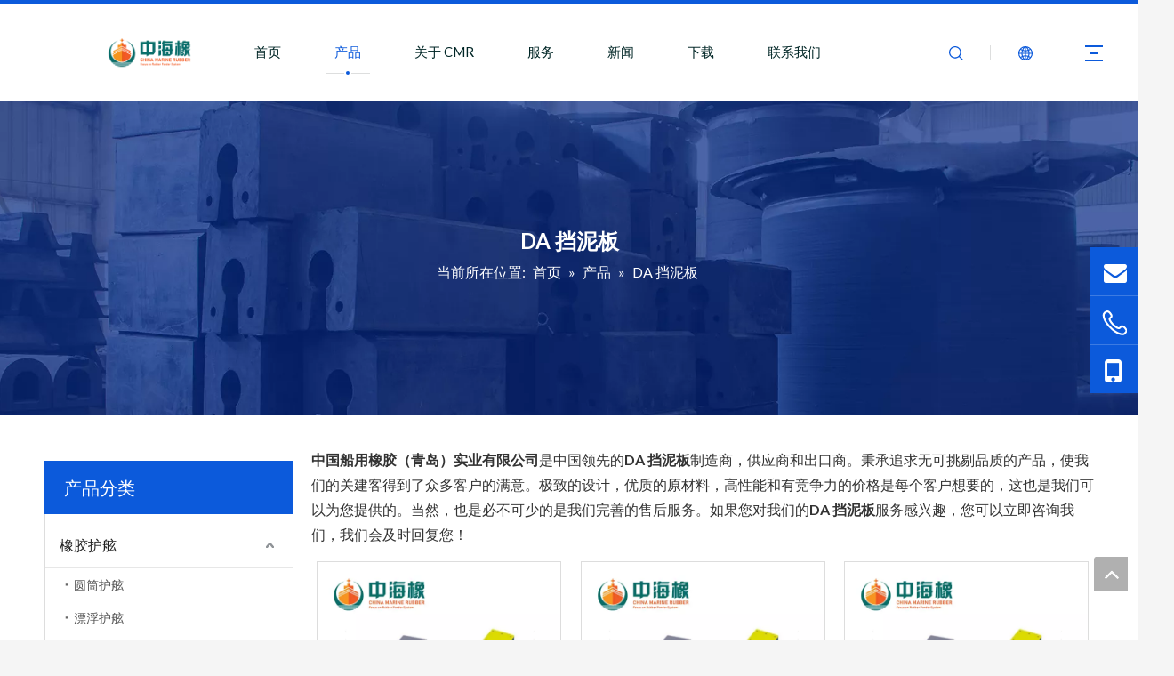

--- FILE ---
content_type: text/css;charset=UTF-8
request_url: https://iqrorwxhrlmqlo5p-static.micyjz.com/theme/lijlKBqnmqRliSqnmqRllSqromRlkSkrRljSjrrjinijinrjij/style/style.css
body_size: 185
content:
#location_1648029594028 .hv_bg {
background: rgba(0,0,0,0)!important;
}
.anchorHastop {
z-index: 0!important;
}
.QX-174440115 {
padding-top: 20px!important;
}
.QX-174440115 .title,
#location_1648029594028 .backstage-stwidgets-settingwrap .video-icon {
display: none!important;
}
@media (min-width: 1200px) {
.block10284 .nav03-liSub a,
.block10284 .textBox>a{
padding: 10px 30px!important;
}
  .block10284 .nav03-ulSub {
      max-height: 500px!important;
    overflow-y: auto!important;
  }
}

--- FILE ---
content_type: text/css;charset=UTF-8
request_url: https://rororwxhrlmqlo5p-static.micyjz.com/site-res/rjkoKBqnmqRllSqromRljSmjlnnjRliSnilijrRljSjrrjjqiqjikpRliSnoppjminrlrrSRil.css?1658403326490
body_size: 2754
content:
@media(max-width:420px){.sitewidget-placeHolder-20190816112915{height:20px !important;overflow:hidden}}@media(max-width:420px){.sitewidget-placeHolder-20220321085936{height:20px !important;overflow:hidden}}@media(max-width:420px){.sitewidget-placeHolder-20220321111249{height:20px !important;overflow:hidden}}@media(max-width:420px){.sitewidget-placeHolder-20220321112102{height:20px !important;overflow:hidden}}@media(max-width:420px){.sitewidget-placeHolder-20220321111319{height:20px !important;overflow:hidden}}.bgColorS0{background-color:#0c5adb}.fontColorS0{color:#0c5adb}.borderColorS0{border-color:#0c5adb}.bgColorS0hover:hover,{background-color:#0c5adb}.fontColorS0hover:hover{color:#0c5adb}.borderColorS0hover:hover{border-color:#0c5adb}.gbBgColor0,a.gbBgColor0,.paging.gbColorpage0 li.active>span{background-color:#0c5adb !important}.gbColor0,a.gbColor0{color:#0c5adb !important}.gbBdColor0,a.gbBdColor0{border-color:#0c5adb !important}.gbBgColor0hover:hover,a.gbBgColor0hover:hover{background-color:#0c5adb !important}.gbColor0hover:hover,a.gbColor0hover:hover{color:#0c5adb !important}.gbBdColor0hover:hover,a.gbBdColor0hover:hover{border-color:#0c5adb !important}.paging.gbColorpage0 li.active>span,.pagination.gbColorpage0 li.active>span{background-color:#0c5adb !important}.paging.gbColorpage0 li.active>span,.pagination.gbColorpage0 li.active>span{border-color:#0c5adb !important}.paging.gbColorpage0 li>a:hover,.pagination.gbColorpage0 li>a:hover,.paging.gbColorpage0 li>span,.pagination.gbColorpage0 li>span{color:#0c5adb !important}.paging.gbColorpage0 li.active>span,.pagination.gbColorpage0 li.active>span{color:#fff !important}.paging.gbColorpage0 li>a:hover,.pagination.gbColorpage0 li>a:hover,.paging.gbColorpage0 li>span:hover,.pagination.gbColorpage0 li>span:hover{border-color:#0c5adb !important}div[class^='sitewidget-'] .pagination.gbColorpage0>li:hover+li>a{border-left-color:#0c5adb !important}.gbBgColor0After:after{background-color:#0c5adb !important}.backstage-stwidgets-settingwrap,.siteblocks-container :not(.edit-normal){font-family:Lato}.sitewidget-hd>h2,.sitewidget-hd>h1{font-family:Lato;font-size:36px;color:#222;font-weight:700;letter-spacing:0;line-height:1.8em;text-align:left}.sitewidget-hd>h2:hover{font-weight:700}.sitewidget-hd>h1:hover{font-weight:700}.sitewidget-bd{font-family:Lato;font-size:16px;color:#333;font-weight:400;letter-spacing:0;line-height:1.8em;text-align:left}.sitewidget-bd:hover{font-weight:400}div[class^='sitewidget-navigation'] .sitewidget-main-nav{font-family:Arial;font-size:16px;color:#fff;font-weight:bold;letter-spacing:0;text-align:center}div[class^='sitewidget-navigation'] .sitewidget-main-nav:hover{font-weight:0}div[class^='sitewidget-navigation'] .sitewidget-sub-nav{font-family:Arial;font-size:16px;color:#666;font-weight:bold;letter-spacing:0;line-height:2.5em;text-align:left}div[class^='sitewidget-navigation'] .sitewidget-sub-nav:hover{font-weight:0}div[class^='sitewidget-'] a{font-family:Lato;font-size:16px;color:#333;font-weight:400;letter-spacing:0;line-height:1.8em;text-align:left}div[class^='sitewidget-'] a:hover{color:#0c5adb;font-weight:400}body,.backstage-frontendpreview{background-image:none;background-color:#f5f5f5}.sitewidget-hd{background-image:none}.sitewidget-bd{background-image:none}#outerContainer_1422329159139{background-color:#0e3259;background-position:left top;background-repeat:repeat;background-attachment:scroll}#outerContainer_1435286627919{background:repeat scroll left top;margin-top:0;margin-bottom:0;padding-top:0;padding-bottom:0}#outerContainer_1435286627919>.container{background:repeat scroll left top rgba(0,0,0,0);margin-top:0;margin-bottom:0;padding-top:0;padding-bottom:0}#outerContainer_1435286627919 #column_1435286587299{background:repeat scroll left top}#outerContainer_1422936735980{background:repeat scroll left top;margin-top:0;margin-bottom:0;padding-top:0;padding-bottom:0}#outerContainer_1422936735980>.container{background:repeat scroll left top;margin-top:0;margin-bottom:0;padding-top:0;padding-bottom:0}#outerContainer_1422936735980 #column_1422936715188{background:repeat scroll left top}#outerContainer_1420004050574{background-color:#1a3d55;background-position:left top;background-repeat:repeat;background-attachment:scroll}#outerContainer_1420004050571{background-color:#fff;background-position:left top;background-repeat:repeat;background-attachment:scroll}#outerContainer_1420004070455{background-color:#1a3d55;background-position:left top;background-repeat:repeat;background-attachment:scroll}#outerContainer_1565243196288{border-left:0 solid #000;border-right:0 solid #000;border-top:0 solid #000;border-bottom:0 solid #000;border-top-right-radius:0;border-top-left-radius:0;border-bottom-right-radius:0;border-bottom-left-radius:0;margin-top:0;margin-bottom:0;padding-top:0;padding-bottom:0;box-shadow:0}#outerContainer_1565243196288>.container{border-left:0 solid #000;border-right:0 solid #000;border-top:0 solid #000;border-bottom:0 solid #000;border-top-right-radius:0;border-top-left-radius:0;border-bottom-right-radius:0;border-bottom-left-radius:0;margin-top:0;margin-bottom:0;padding-top:0;padding-bottom:0}#outerContainer_1565242960305{background:url('/cloud/ljBqpKopRlqSjqlrknnp/000llgg.png') no-repeat scroll center center;background-size:initial;background-color:#fff;border-left:0 solid #000;border-right:0 solid #000;border-top:0 solid #000;border-bottom:0 solid #000;border-top-right-radius:0;border-top-left-radius:0;border-bottom-right-radius:0;border-bottom-left-radius:0;margin-top:0;margin-bottom:0;padding-top:0;padding-bottom:0;box-shadow:0 2px 6px 0 rgba(0,0,0,0.27)}#outerContainer_1565242960305>.container{border-left:0 solid #000;border-right:0 solid #000;border-top:0 solid #000;border-bottom:0 solid #000;border-top-right-radius:0;border-top-left-radius:0;border-bottom-right-radius:0;border-bottom-left-radius:0;margin-top:0;margin-bottom:0;padding-top:0;padding-bottom:0}.frontend-body-canvas #outerContainer_1565242960305 [data-type='columns']{padding-top:0;padding-bottom:0}.frontend-body-canvas #outerContainer_1565242960305 [data-type='columns']>div{margin-left:0;margin-right:0}#outerContainer_1461121160421{background-color:#212529;border-left:0 solid #000;border-right:0 solid #000;border-top:0 solid #000;border-bottom:0 solid #000;border-top-right-radius:0;border-top-left-radius:0;border-bottom-right-radius:0;border-bottom-left-radius:0;margin-top:0;margin-bottom:0;padding-top:0;padding-bottom:0;box-shadow:0}#outerContainer_1461121160421>.container{border-left:0 solid #000;border-right:0 solid #000;border-top:0 solid #000;border-bottom:0 solid #000;border-top-right-radius:0;border-top-left-radius:0;border-bottom-right-radius:0;border-bottom-left-radius:0;margin-top:0;margin-bottom:0;padding-top:0;padding-bottom:0}#outerContainer_1565247172292{background-color:#161616;border-left:0 solid #000;border-right:0 solid #000;border-top:0 solid #000;border-bottom:0 solid #000;border-top-right-radius:0;border-top-left-radius:0;border-bottom-right-radius:0;border-bottom-left-radius:0;margin-top:0;margin-bottom:0;padding-top:0;padding-bottom:0;box-shadow:0}#outerContainer_1565247172292>.container{border-left:0 solid #000;border-right:0 solid #000;border-top:0 solid #000;border-bottom:0 solid #000;border-top-right-radius:0;border-top-left-radius:0;border-bottom-right-radius:0;border-bottom-left-radius:0;margin-top:0;margin-bottom:0;padding-top:0;padding-bottom:0}#outerContainer_1565315640714{background-color:#161616;border-left:0 solid #000;border-right:0 solid #000;border-top:0 solid #000;border-bottom:0 solid #000;border-top-right-radius:0;border-top-left-radius:0;border-bottom-right-radius:0;border-bottom-left-radius:0;margin-top:0;margin-bottom:0;padding-top:0;padding-bottom:0;box-shadow:0}#outerContainer_1565315640714>.container{border-left:0 solid #000;border-right:0 solid #000;border-top:0 solid #000;border-bottom:0 solid #000;border-top-right-radius:0;border-top-left-radius:0;border-bottom-right-radius:0;border-bottom-left-radius:0;margin-top:0;margin-bottom:0;padding-top:0;padding-bottom:0}#outerContainer_1565315619618{background-color:#161616;border-left:0 solid #000;border-right:0 solid #000;border-top:0 solid #000;border-bottom:0 solid #000;border-top-right-radius:0;border-top-left-radius:0;border-bottom-right-radius:0;border-bottom-left-radius:0;margin-top:0;margin-bottom:0;padding-top:0;padding-bottom:0;box-shadow:0}#outerContainer_1565315619618>.container{border-left:0 solid #000;border-right:0 solid #000;border-top:0 solid #000;border-bottom:0 solid #000;border-top-right-radius:0;border-top-left-radius:0;border-bottom-right-radius:0;border-bottom-left-radius:0;margin-top:0;margin-bottom:0;padding-top:0;padding-bottom:0}#outerContainer_1647783686546{background-color:#fff;border-left:0 solid #000;border-right:0 solid #000;border-top:0 solid #000;border-bottom:0 solid #000;border-top-right-radius:0;border-top-left-radius:0;border-bottom-right-radius:0;border-bottom-left-radius:0;margin-top:0;margin-bottom:0;padding-top:0;padding-bottom:0;box-shadow:0}@media(min-width:1px) and (max-width:767px){#outerContainer_1647783686546{background-color:#fff}}#outerContainer_1647783686546>.container{border-left:0 solid #000;border-right:0 solid #000;border-top:0 solid #000;border-bottom:0 solid #000;border-top-right-radius:0;border-top-left-radius:0;border-bottom-right-radius:0;border-bottom-left-radius:0;margin-top:0;margin-bottom:0;padding-top:0;padding-bottom:0}#outerContainer_1647831240769{background-color:#222;border-left:0 solid #000;border-right:0 solid #000;border-top:0 solid #000;border-bottom:0 solid #000;border-top-right-radius:0;border-top-left-radius:0;border-bottom-right-radius:0;border-bottom-left-radius:0;margin-top:0;margin-bottom:0;padding-top:0;padding-bottom:0;box-shadow:0}@media(min-width:1px) and (max-width:767px){#outerContainer_1647831240769{background-color:#222}}#outerContainer_1647831240769>.container{border-left:0 solid #000;border-right:0 solid #000;border-top:0 solid #000;border-bottom:0 solid #000;border-top-right-radius:0;border-top-left-radius:0;border-bottom-right-radius:0;border-bottom-left-radius:0;margin-top:0;margin-bottom:0;padding-top:0;padding-bottom:0}#outerContainer_1647831695897{background-color:#0c5adb;border-left:0 solid #000;border-right:0 solid #000;border-top:0 solid #000;border-bottom:0 solid #000;border-top-right-radius:0;border-top-left-radius:0;border-bottom-right-radius:0;border-bottom-left-radius:0;margin-top:0;margin-bottom:0;padding-top:10px;padding-bottom:10px;box-shadow:0}@media(min-width:1px) and (max-width:767px){#outerContainer_1647831695897{background-color:#0c5adb}}#outerContainer_1647831695897>.container{border-left:0 solid #000;border-right:0 solid #000;border-top:0 solid #000;border-bottom:0 solid #000;border-top-right-radius:0;border-top-left-radius:0;border-bottom-right-radius:0;border-bottom-left-radius:0;margin-top:0;margin-bottom:0;padding-top:0;padding-bottom:0}#outerContainer_1647854596513{border-left:0 solid #000;border-right:0 solid #000;border-top:0 solid #000;border-bottom:0 solid #000;border-top-right-radius:0;border-top-left-radius:0;border-bottom-right-radius:0;border-bottom-left-radius:0;margin-top:0;margin-bottom:0;padding-top:10px;padding-bottom:10px;box-shadow:0}@media(min-width:1px) and (max-width:767px){}#outerContainer_1647854596513>.container{border-left:0 solid #000;border-right:0 solid #000;border-top:0 solid #000;border-bottom:0 solid #000;border-top-right-radius:0;border-top-left-radius:0;border-bottom-right-radius:0;border-bottom-left-radius:0;margin-top:0;margin-bottom:0;padding-top:0;padding-bottom:0}#outerContainer_1647784035549{background:url('/cloud/llBpnKqqlmSRjjlllnonip/bg-service.jpg') no-repeat scroll center center;background-size:cover;border-left:0 solid #000;border-right:0 solid #000;border-top:0 solid #000;border-bottom:0 solid #000;border-top-right-radius:0;border-top-left-radius:0;border-bottom-right-radius:0;border-bottom-left-radius:0;margin-top:0;margin-bottom:0;padding-top:0;padding-bottom:0;box-shadow:0}@media(min-width:1px) and (max-width:767px){#outerContainer_1647784035549{background:url('/cloud/llBpnKqqlmSRjjlllnonip/bg-service.jpg') no-repeat scroll center center;background-size:cover}}#outerContainer_1647784035549>.container{border-left:0 solid #000;border-right:0 solid #000;border-top:0 solid #000;border-bottom:0 solid #000;border-top-right-radius:0;border-top-left-radius:0;border-bottom-right-radius:0;border-bottom-left-radius:0;margin-top:0;margin-bottom:0;padding-top:0;padding-bottom:0}#outerContainer_1417067544807{background-color:#3b3b3b;background-position:left top;background-repeat:repeat;background-attachment:scroll}#outerContainer_1422260381632{background-position:center top;background-repeat:no-repeat;background-attachment:scroll;background-image:url('/cloud/jqBlkKRijSprjrm/banner-sub.jpg')}#outerContainer_1422260394590{background-color:#fff;border-left:0 solid #000;border-right:0 solid #000;border-top:0 solid #000;border-bottom:0 solid #000;border-top-right-radius:0;border-top-left-radius:0;border-bottom-right-radius:0;border-bottom-left-radius:0;margin-top:0;margin-bottom:0;padding-top:0;padding-bottom:0;box-shadow:0}@media(min-width:1px) and (max-width:767px){#outerContainer_1422260394590{background-color:#fff}}#outerContainer_1422260394590>.container{border-left:0 solid #000;border-right:0 solid #000;border-top:0 solid #000;border-bottom:0 solid #000;border-top-right-radius:0;border-top-left-radius:0;border-bottom-right-radius:0;border-bottom-left-radius:0;margin-top:0;margin-bottom:0;padding-top:0;padding-bottom:0}#outerContainer_1565927013203{background:url('/cloud/llBpnKqqlmSRjjlllnriiq/bg-products.jpg') no-repeat scroll center center;background-size:cover;border-left:0 solid #000;border-right:0 solid #000;border-top:0 solid #000;border-bottom:0 solid #000;border-top-right-radius:0;border-top-left-radius:0;border-bottom-right-radius:0;border-bottom-left-radius:0;margin-top:0;margin-bottom:0;padding-top:0;padding-bottom:0;box-shadow:0}@media(min-width:1px) and (max-width:767px){#outerContainer_1565927013203{background:url('/cloud/llBpnKqqlmSRjjlllnriiq/bg-products.jpg') no-repeat scroll center center;background-size:cover}}#outerContainer_1565927013203>.container{border-left:0 solid #000;border-right:0 solid #000;border-top:0 solid #000;border-bottom:0 solid #000;border-top-right-radius:0;border-top-left-radius:0;border-bottom-right-radius:0;border-bottom-left-radius:0;margin-top:0;margin-bottom:0;padding-top:0;padding-bottom:0}#outerContainer_1647824428802{background-color:#fff;border-left:0 solid #000;border-right:0 solid #000;border-top:0 solid #000;border-bottom:0 solid #000;border-top-right-radius:0;border-top-left-radius:0;border-bottom-right-radius:0;border-bottom-left-radius:0;margin-top:0;margin-bottom:0;padding-top:0;padding-bottom:0;box-shadow:0}@media(min-width:1px) and (max-width:767px){#outerContainer_1647824428802{background-color:#fff}}#outerContainer_1647824428802>.container{border-left:0 solid #000;border-right:0 solid #000;border-top:0 solid #000;border-bottom:0 solid #000;border-top-right-radius:0;border-top-left-radius:0;border-bottom-right-radius:0;border-bottom-left-radius:0;margin-top:0;margin-bottom:0;padding-top:0;padding-bottom:0}.sitewidget-share-20220321112052{border-left:0 solid #000;border-right:0 solid #000;border-top:0 solid #000;border-bottom:0 solid #000;border-top-right-radius:0;border-top-left-radius:0;border-bottom-right-radius:0;border-bottom-left-radius:0;margin-top:15px;margin-right:0;margin-bottom:0;margin-left:0;padding-top:0;padding-right:0;padding-bottom:0;padding-left:10px;box-shadow:0}.sitewidget-share-20220321112052 .sitewidget-bd{border-left:0 solid #333;border-right:0 solid #333;border-top:0 solid #333;border-bottom:0 solid #333;border-top-right-radius:0;border-top-left-radius:0;border-bottom-right-radius:0;border-bottom-left-radius:0;margin-top:0;margin-right:0;margin-bottom:0;margin-left:0;padding-top:0;padding-right:0;padding-bottom:0;padding-left:0}.sitewidget-prodListNew-20150126190609{border-left:0 solid #000;border-right:0 solid #000;border-top:0 solid #000;border-bottom:0 solid #000;border-top-right-radius:0;border-top-left-radius:0;border-bottom-right-radius:0;border-bottom-left-radius:0;margin-top:0;margin-right:0;margin-bottom:0;margin-left:0;padding-top:0;padding-right:0;padding-bottom:0;padding-left:0;box-shadow:0}.sitewidget-prodListNew-20150126190609 .sitewidget-hd{display:none}.sitewidget-prodListNew-20150126190609 .sitewidget-bd{border-left:0 solid #212529;border-right:0 solid #212529;border-top:0 solid #212529;border-bottom:0 solid #212529;border-top-right-radius:0;border-top-left-radius:0;border-bottom-right-radius:0;border-bottom-left-radius:0;margin-top:0;margin-right:0;margin-bottom:0;margin-left:0;padding-top:0;padding-right:0;padding-bottom:0;padding-left:0}.sitewidget-prodListNew-20150126190609 .sitewidget-bd a{font-size:14px;color:#212529;font-weight:400;letter-spacing:0;line-height:1.7em;text-align:center}.sitewidget-prodListNew-20150126190609 .sitewidget-bd a:hover{font-weight:400}.sitewidget-text-20220321110135{border-left:0 solid #000;border-right:0 solid #000;border-top:0 solid #000;border-bottom:0 solid #000;border-top-right-radius:0;border-top-left-radius:0;border-bottom-right-radius:0;border-bottom-left-radius:0;margin-top:0;margin-right:0;margin-bottom:0;margin-left:0;padding-top:0;padding-right:0;padding-bottom:0;padding-left:0;box-shadow:0}.sitewidget-text-20220321110135 .sitewidget-bd{border-left:0 solid #333;border-right:0 solid #333;border-top:0 solid #333;border-bottom:0 solid #333;border-top-right-radius:0;border-top-left-radius:0;border-bottom-right-radius:0;border-bottom-left-radius:0;margin-top:0;margin-right:0;margin-bottom:0;margin-left:0;padding-top:0;padding-right:0;padding-bottom:0;padding-left:0}.sitewidget-text-20220321110135 .sitewidget-bd{font-size:14px;color:#fff;font-weight:400}.sitewidget-text-20220321110135 .sitewidget-bd:hover{font-weight:400}.sitewidget-text-20220321110135 .sitewidget-bd *,.sitewidget-text-20220321110135 .sitewidget-bd{letter-spacing:0;line-height:2em;text-align:center}.sitewidget-text-20220321110135 .sitewidget-bd a{font-size:14px;color:#fff;font-weight:400;letter-spacing:0;line-height:2em;text-align:left}.sitewidget-text-20220321110135 .sitewidget-bd a:hover{color:#fff;font-weight:400;text-decoration:underline}.sitewidget-position-20190816114332{border-left:0 solid #000;border-right:0 solid #000;border-top:0 solid #000;border-bottom:0 solid #000;border-top-right-radius:0;border-top-left-radius:0;border-bottom-right-radius:0;border-bottom-left-radius:0;margin-top:10px;margin-right:0;margin-bottom:0;margin-left:0;padding-top:0;padding-right:0;padding-bottom:0;padding-left:0;box-shadow:0}.sitewidget-position-20190816114332 .sitewidget-bd{border-left:0 solid #212529;border-right:0 solid #212529;border-top:0 solid #212529;border-bottom:0 solid #212529;border-top-right-radius:0;border-top-left-radius:0;border-bottom-right-radius:0;border-bottom-left-radius:0;margin-top:0;margin-right:0;margin-bottom:0;margin-left:0;padding-top:0;padding-right:0;padding-bottom:0;padding-left:0}.sitewidget-position-20190816114332 .sitewidget-bd{font-size:16px;color:#fff;font-weight:400}.sitewidget-position-20190816114332 .sitewidget-bd:hover{font-weight:400}.sitewidget-position-20190816114332 .sitewidget-bd *,.sitewidget-position-20190816114332 .sitewidget-bd{letter-spacing:0;line-height:1.8em;text-align:center}.sitewidget-position-20190816114332 .sitewidget-bd a{font-size:16px;color:#fff;font-weight:400;letter-spacing:0;line-height:1.7em;text-align:center}.sitewidget-position-20190816114332 .sitewidget-bd a:hover{color:#fff;font-weight:400;text-decoration:underline}.sitewidget-text-20220322140457{border-left:0 solid #000;border-right:0 solid #000;border-top:0 solid #000;border-bottom:0 solid #000;border-top-right-radius:0;border-top-left-radius:0;border-bottom-right-radius:0;border-bottom-left-radius:0;margin-top:0;margin-right:0;margin-bottom:0;margin-left:0;padding-top:10px;padding-right:10px;padding-bottom:0;padding-left:10px;box-shadow:0}.sitewidget-text-20220322140457 .sitewidget-bd{border-left:0 solid #333;border-right:0 solid #333;border-top:0 solid #333;border-bottom:0 solid #333;border-top-right-radius:0;border-top-left-radius:0;border-bottom-right-radius:0;border-bottom-left-radius:0;margin-top:0;margin-right:0;margin-bottom:0;margin-left:0;padding-top:0;padding-right:0;padding-bottom:0;padding-left:0}.sitewidget-text-20220322140457 .sitewidget-bd{font-size:16px;color:#fff;font-weight:400}.sitewidget-text-20220322140457 .sitewidget-bd:hover{font-weight:400}.sitewidget-text-20220322140457 .sitewidget-bd *,.sitewidget-text-20220322140457 .sitewidget-bd{letter-spacing:0;line-height:2em;text-align:left}.sitewidget-mailCollection-20220322121543{border-left:0 solid #000;border-right:0 solid #000;border-top:0 solid #000;border-bottom:0 solid #000;border-top-right-radius:0;border-top-left-radius:0;border-bottom-right-radius:0;border-bottom-left-radius:0;margin-top:025px;margin-right:0;margin-bottom:0;margin-left:0;padding-top:0;padding-right:0;padding-bottom:0;padding-left:0;box-shadow:0}.sitewidget-mailCollection-20220322121543 .sitewidget-hd{display:block;border-left:0 solid #000;border-right:0 solid #000;border-top:0 solid #000;border-bottom:0 solid #000;border-top-right-radius:0;border-top-left-radius:0;border-bottom-right-radius:0;border-bottom-left-radius:0;margin-top:0;margin-right:0;margin-bottom:0;margin-left:0;padding-top:0;padding-right:0;padding-bottom:0;padding-left:0}.sitewidget-mailCollection-20220322121543 .sitewidget-bd{border-left:0 solid #333;border-right:0 solid #333;border-top:0 solid #333;border-bottom:0 solid #333;border-top-right-radius:0;border-top-left-radius:0;border-bottom-right-radius:0;border-bottom-left-radius:0;margin-top:0;margin-right:0;margin-bottom:0;margin-left:0;padding-top:0;padding-right:0;padding-bottom:0;padding-left:0}.sitewidget-form-20220329114444{border-left:0 solid #000;border-right:0 solid #000;border-top:0 solid #000;border-bottom:0 solid #000;border-top-right-radius:0;border-top-left-radius:0;border-bottom-right-radius:0;border-bottom-left-radius:0;margin-top:0;margin-right:0;margin-bottom:20px;margin-left:0;padding-top:0;padding-right:0;padding-bottom:0;padding-left:0;box-shadow:0}.sitewidget-form-20220329114444 .sitewidget-hd{display:block;background-color:#0c5adb;border-left:0 solid #000;border-right:0 solid #000;border-top:0 solid #000;border-bottom:0 solid #000;border-top-right-radius:0;border-top-left-radius:0;border-bottom-right-radius:0;border-bottom-left-radius:0;margin-top:0;margin-right:0;margin-bottom:0;margin-left:0;padding-top:10px;padding-right:0;padding-bottom:10px;padding-left:12px}.sitewidget-form-20220329114444 .sitewidget-hd>h2{font-size:20px;color:#fff;font-weight:400;letter-spacing:0;line-height:2em;text-align:left}.sitewidget-form-20220329114444 .sitewidget-hd>h2:hover{font-weight:400}.sitewidget-form-20220329114444 .sitewidget-bd{border-left:0 solid #333;border-right:0 solid #333;border-top:0 solid #333;border-bottom:0 solid #333;border-top-right-radius:0;border-top-left-radius:0;border-bottom-right-radius:0;border-bottom-left-radius:0;margin-top:0;margin-right:0;margin-bottom:0;margin-left:0;padding-top:0;padding-right:0;padding-bottom:0;padding-left:0}.sitewidget-placeHolder-20220321112102{border-left:0 solid #000;border-right:0 solid #000;border-top:1px solid rgba(255,255,255,0.09);border-bottom:0 solid #000;border-top-right-radius:0;border-top-left-radius:0;border-bottom-right-radius:0;border-bottom-left-radius:0;margin-top:10px;margin-right:0;margin-bottom:0;margin-left:0;padding-top:0;padding-right:0;padding-bottom:0;padding-left:0;box-shadow:0}.sitewidget-placeHolder-20220321112102 .sitewidget-bd{border-left:0 solid #333;border-right:0 solid #333;border-top:0 solid #333;border-bottom:0 solid #333;border-top-right-radius:0;border-top-left-radius:0;border-bottom-right-radius:0;border-bottom-left-radius:0;margin-top:0;margin-right:0;margin-bottom:0;margin-left:0;padding-top:0;padding-right:0;padding-bottom:0;padding-left:0}.sitewidget-quickNav-20220321105401{border-left:0 solid #000;border-right:0 solid #000;border-top:0 solid #000;border-bottom:0 solid #000;border-top-right-radius:0;border-top-left-radius:0;border-bottom-right-radius:0;border-bottom-left-radius:0;margin-top:0;margin-right:0;margin-bottom:0;margin-left:0;padding-top:0;padding-right:10px;padding-bottom:0;padding-left:10px;box-shadow:0}.sitewidget-quickNav-20220321105401 .sitewidget-hd{display:block;background:url('/cloud/llBpnKqqlmSRjjlljnoqip/LINE.jpg') no-repeat left bottom;background-size:initial;border-left:0 solid #000;border-right:0 solid #000;border-top:0 solid #000;border-bottom:0 solid #000;border-top-right-radius:0;border-top-left-radius:0;border-bottom-right-radius:0;border-bottom-left-radius:0;margin-top:0;margin-right:0;margin-bottom:0;margin-left:0;padding-top:0;padding-right:0;padding-bottom:10px;padding-left:0}.sitewidget-quickNav-20220321105401 .sitewidget-hd>h2{font-size:20px;color:#fff;font-weight:400;letter-spacing:0;line-height:1.8em;text-align:left}.sitewidget-quickNav-20220321105401 .sitewidget-hd>h2:hover{font-weight:400}.sitewidget-quickNav-20220321105401 .sitewidget-bd{border-left:0 solid #333;border-right:0 solid #333;border-top:0 solid #333;border-bottom:0 solid #333;border-top-right-radius:0;border-top-left-radius:0;border-bottom-right-radius:0;border-bottom-left-radius:0;margin-top:0;margin-right:0;margin-bottom:0;margin-left:0;padding-top:10px;padding-right:0;padding-bottom:0;padding-left:0}.sitewidget-quickNav-20220321105401 .sitewidget-bd a{font-size:16px;color:#fff;font-weight:400;letter-spacing:0;line-height:2em;text-align:left}.sitewidget-quickNav-20220321105401 .sitewidget-bd a:hover{font-weight:400}.sitewidget-graphicNew-20220321112223{border-left:0 solid #000;border-right:0 solid #000;border-top:0 solid #000;border-bottom:0 solid #000;border-top-right-radius:0;border-top-left-radius:0;border-bottom-right-radius:0;border-bottom-left-radius:0;margin-top:0;margin-right:0;margin-bottom:0;margin-left:0;padding-top:0;padding-right:10px;padding-bottom:0;padding-left:10px;box-shadow:0}.sitewidget-graphicNew-20220321112223 .sitewidget-hd{display:block;border-left:0 solid #000;border-right:0 solid #000;border-top:0 solid #000;border-bottom:0 solid #000;border-top-right-radius:0;border-top-left-radius:0;border-bottom-right-radius:0;border-bottom-left-radius:0;margin-top:0;margin-right:0;margin-bottom:0;margin-left:0;padding-top:0;padding-right:0;padding-bottom:0;padding-left:0}.sitewidget-graphicNew-20220321112223 .sitewidget-hd>h2{font-size:30px;color:#fff;font-weight:400;letter-spacing:0;line-height:1.8em;text-align:left}.sitewidget-graphicNew-20220321112223 .sitewidget-hd>h2:hover{font-weight:400}.sitewidget-graphicNew-20220321112223 .sitewidget-bd{border-left:0 solid #333;border-right:0 solid #333;border-top:0 solid #333;border-bottom:0 solid #333;border-top-right-radius:0;border-top-left-radius:0;border-bottom-right-radius:0;border-bottom-left-radius:0;margin-top:0;margin-right:0;margin-bottom:0;margin-left:0;padding-top:0;padding-right:0;padding-bottom:0;padding-left:0}.sitewidget-graphicNew-20220321112223 .sitewidget-bd{font-size:14px;color:#fff;font-weight:400}.sitewidget-graphicNew-20220321112223 .sitewidget-bd:hover{font-weight:400}.sitewidget-graphicNew-20220321112223 .sitewidget-bd *,.sitewidget-graphicNew-20220321112223 .sitewidget-bd{letter-spacing:0;line-height:1.8em;text-align:left}.sitewidget-quickNav-20220321110047{border-left:0 solid #000;border-right:0 solid #000;border-top:0 solid #000;border-bottom:0 solid #000;border-top-right-radius:0;border-top-left-radius:0;border-bottom-right-radius:0;border-bottom-left-radius:0;margin-top:0;margin-right:0;margin-bottom:0;margin-left:0;padding-top:0;padding-right:10px;padding-bottom:0;padding-left:10px;box-shadow:0}.sitewidget-quickNav-20220321110047 .sitewidget-hd{display:block;background:url('/cloud/llBpnKqqlmSRjjlljnoqip/LINE.jpg') no-repeat left bottom;background-size:initial;border-left:0 solid #000;border-right:0 solid #000;border-top:0 solid #000;border-bottom:0 solid #000;border-top-right-radius:0;border-top-left-radius:0;border-bottom-right-radius:0;border-bottom-left-radius:0;margin-top:0;margin-right:0;margin-bottom:0;margin-left:0;padding-top:0;padding-right:0;padding-bottom:10px;padding-left:0}.sitewidget-quickNav-20220321110047 .sitewidget-hd>h2{font-size:20px;color:#fff;font-weight:400;letter-spacing:0;line-height:1.8em;text-align:left}.sitewidget-quickNav-20220321110047 .sitewidget-hd>h2:hover{font-weight:400}.sitewidget-quickNav-20220321110047 .sitewidget-bd{border-left:0 solid #333;border-right:0 solid #333;border-top:0 solid #333;border-bottom:0 solid #333;border-top-right-radius:0;border-top-left-radius:0;border-bottom-right-radius:0;border-bottom-left-radius:0;margin-top:0;margin-right:0;margin-bottom:0;margin-left:0;padding-top:10px;padding-right:0;padding-bottom:0;padding-left:0}.sitewidget-quickNav-20220321110047 .sitewidget-bd a{font-size:16px;color:#fff;font-weight:400;letter-spacing:0;line-height:2em;text-align:left}.sitewidget-quickNav-20220321110047 .sitewidget-bd a:hover{font-weight:400}.sitewidget-prodCategory-20200212163127{border-left:0 solid #000;border-right:0 solid #000;border-top:0 solid #000;border-bottom:0 solid #000;border-top-right-radius:0;border-top-left-radius:0;border-bottom-right-radius:0;border-bottom-left-radius:0;margin-top:15px;margin-right:0;margin-bottom:0;margin-left:0;padding-top:0;padding-right:0;padding-bottom:0;padding-left:0;box-shadow:0}.sitewidget-prodCategory-20200212163127 .sitewidget-hd{display:block;background-color:#0c5adb;border-left:0 solid #000;border-right:0 solid #000;border-top:0 solid #000;border-bottom:0 solid #000;border-top-right-radius:0;border-top-left-radius:0;border-bottom-right-radius:0;border-bottom-left-radius:0;margin-top:0;margin-right:0;margin-bottom:0;margin-left:0;padding-top:10px;padding-right:0;padding-bottom:10px;padding-left:10px}.sitewidget-prodCategory-20200212163127 .sitewidget-hd>h2{font-size:20px;color:#fff;font-weight:400;letter-spacing:0;line-height:2em;text-align:left}.sitewidget-prodCategory-20200212163127 .sitewidget-hd>h2:hover{font-weight:400}.sitewidget-prodCategory-20200212163127 .sitewidget-bd{border-left:1px solid #ddd;border-right:1px solid #ddd;border-top:0 solid #ddd;border-bottom:1px solid #ddd;border-top-right-radius:0;border-top-left-radius:0;border-bottom-right-radius:0;border-bottom-left-radius:0;margin-top:0;margin-right:0;margin-bottom:0;margin-left:0;padding-top:10px;padding-right:0;padding-bottom:10px;padding-left:0}.sitewidget-graphicNew-20220322133044{border-left:0 solid #000;border-right:0 solid #000;border-top:0 solid #000;border-bottom:0 solid #000;border-top-right-radius:0;border-top-left-radius:0;border-bottom-right-radius:0;border-bottom-left-radius:0;margin-top:0;margin-right:0;margin-bottom:0;margin-left:0;padding-top:0;padding-right:10px;padding-bottom:0;padding-left:10px;box-shadow:0}.sitewidget-graphicNew-20220322133044 .sitewidget-hd{display:block;background:url('/cloud/llBpnKqqlmSRjjlljnoqip/LINE.jpg') no-repeat left bottom;background-size:initial;border-left:0 solid #000;border-right:0 solid #000;border-top:0 solid #000;border-bottom:0 solid #000;border-top-right-radius:0;border-top-left-radius:0;border-bottom-right-radius:0;border-bottom-left-radius:0;margin-top:0;margin-right:0;margin-bottom:10px;margin-left:0;padding-top:0;padding-right:0;padding-bottom:10px;padding-left:0}.sitewidget-graphicNew-20220322133044 .sitewidget-hd>h2{font-size:20px;color:#fff;font-weight:400;letter-spacing:0;line-height:1.8em;text-align:left}.sitewidget-graphicNew-20220322133044 .sitewidget-hd>h2:hover{font-weight:400}.sitewidget-graphicNew-20220322133044 .sitewidget-bd{border-left:0 solid #333;border-right:0 solid #333;border-top:0 solid #333;border-bottom:0 solid #333;border-top-right-radius:0;border-top-left-radius:0;border-bottom-right-radius:0;border-bottom-left-radius:0;margin-top:0;margin-right:0;margin-bottom:0;margin-left:0;padding-top:0;padding-right:0;padding-bottom:0;padding-left:0}.sitewidget-graphicNew-20220322133044 .sitewidget-bd{font-size:16px;color:#fff;font-weight:400}.sitewidget-graphicNew-20220322133044 .sitewidget-bd:hover{font-weight:400}.sitewidget-graphicNew-20220322133044 .sitewidget-bd *,.sitewidget-graphicNew-20220322133044 .sitewidget-bd{letter-spacing:0;line-height:2em;text-align:left}.VbKpfAULUWdj_20220318165336[data-classattr='siteblocks-aPApKUfKejNZ-20220321195115'] div[data-auto_uuid='00074ef9-10fd-4f59-8067-55c6bdc6b4e1']{font-size:18px;color:#000;font-weight:400}.VbKpfAULUWdj_20220318165336[data-classattr='siteblocks-aPApKUfKejNZ-20220321195115'] div[data-auto_uuid='00074ef9-10fd-4f59-8067-55c6bdc6b4e1'] *:not(a){font-size:18px;color:#000;font-weight:400}.VbKpfAULUWdj_20220318165336[data-classattr='siteblocks-aPApKUfKejNZ-20220321195115'] div[data-auto_uuid='00074ef9-10fd-4f59-8067-55c6bdc6b4e1']:hover{font-weight:400}.VbKpfAULUWdj_20220318165336[data-classattr='siteblocks-aPApKUfKejNZ-20220321195115'] div[data-auto_uuid='00074ef9-10fd-4f59-8067-55c6bdc6b4e1'] *:not(a):hover{font-weight:400}.VbKpfAULUWdj_20220318165336[data-classattr='siteblocks-aPApKUfKejNZ-20220321195115'] div[data-auto_uuid='00074ef9-10fd-4f59-8067-55c6bdc6b4e1'] a{font-size:18px;color:#222;font-weight:400;letter-spacing:0;line-height:1.8em;text-align:left}.VbKpfAULUWdj_20220318165336[data-classattr='siteblocks-aPApKUfKejNZ-20220321195115'] div[data-auto_uuid='00074ef9-10fd-4f59-8067-55c6bdc6b4e1'] a *{font-size:18px;color:#222;font-weight:400;letter-spacing:0;line-height:1.8em;text-align:left}.VbKpfAULUWdj_20220318165336[data-classattr='siteblocks-aPApKUfKejNZ-20220321195115'] div[data-auto_uuid='00074ef9-10fd-4f59-8067-55c6bdc6b4e1'] a:hover{font-weight:400}.VbKpfAULUWdj_20220318165336[data-classattr='siteblocks-aPApKUfKejNZ-20220321195115'] div[data-auto_uuid='00074ef9-10fd-4f59-8067-55c6bdc6b4e1'] a *:hover{font-weight:400}.VbKpfAULUWdj_20220318165336[data-classattr='siteblocks-aPApKUfKejNZ-20220321195115'] div[data-auto_uuid='00074ef9-10fd-4f59-8067-55c6bdc6b4e1']{border-left:0 solid #000;border-right:0 solid #000;border-top:0 solid #000;border-bottom:0 solid #000;border-top-right-radius:0;border-top-left-radius:0;border-bottom-right-radius:0;border-bottom-left-radius:0;margin-top:auto;margin-right:auto;margin-bottom:auto;margin-left:auto;padding-top:0;padding-right:0;padding-bottom:0;padding-left:0;letter-spacing:0;line-height:2em;text-align:left}.opacity-no-show{transform:translateY(50px);opacity:0}.transition1{transition:transform 500ms,opacity 500ms}@media(min-width:1199px){.sitewidget-onlineService-20220320214127.onlineservice-fixed-style5.onlineservice-fixed-style-left{left:autopx;right:auto}.sitewidget-onlineService-20220320214127.onlineservice-fixed-style5{right:autopx}}@media(min-width:769px){.onlineservice-fixed-style5 ul.onlineservice-fixed-list,.sitewidget-onlineService.onlineservice-fixed-translate10 .onlineservice-fixed-blocks-list .onlineservice-fixed-blocks-items>a{background-color:#0c5adb}.onlineservice-fixed-style5 ul.onlineservice-fixed-list a,.sitewidget-onlineService.onlineservice-fixed-translate10 .onlineservice-fixed-blocks-list .onlineservice-fixed-blocks-items>a{color:#fff}.onlineservice-fixed-style5 ul li div:hover,.onlineservice-fixed-style5 ul li div:hover a,.sitewidget-onlineService.onlineservice-fixed-translate10 .onlineservice-fixed-blocks-list:hover .onlineservice-fixed-blocks-tips,.sitewidget-onlineService.onlineservice-fixed-translate10 .onlineservice-fixed-blocks-list .onlineservice-fixed-blocks-tips:after{background-color:#00247e}.onlineservice-fixed-style5 ul li div:hover a,.sitewidget-onlineService.onlineservice-fixed-translate10 .onlineservice-fixed-blocks-list .onlineservice-fixed-blocks-tips>li a{color:#fff}}@media(max-width:768px){.onlineservice-fixed-style5.onlineservice-fixed-style ul.onlineservice-fixed-list,.sitewidget-onlineService.onlineservice-fixed-translate10 .onlineservice-fixed-blocks-list .onlineservice-fixed-blocks-items>a{background-color:#0c5adb}.onlineservice-fixed-style5.onlineservice-fixed-style ul.onlineservice-fixed-list a,.sitewidget-onlineService.onlineservice-fixed-translate10 .onlineservice-fixed-blocks-list .onlineservice-fixed-blocks-items>a{color:#fff}}@media(max-width:768px){.sitewidget-onlineService.onlineservice-fixed-blocks .onlineservice-fixed-blocks-list .onlineservice-fixed-blocks-tips{background-color:#0879a7}}.sitewidget-onlineService.onlineservice-fixed-translate .onlineservice-fixed-blocks-list .onlineservice-fixed-blocks-items>a:hover{color:#f7252c}.onlineservice-fixed-left .onlineservice-fixed-blocks-items .ico_t{color:red;background:#fff !important}.sitewidgetOnlineServiceStyle12.onlineservice-fixed-left a.bglist .ico_f{background:red}.sitewidgetOnlineServiceStyle12.onlineservice-fixed-left .onlineservice-fixed-blocks-list .onlineservice-fixed-blocks-items:hover ul.onlineservice-fixed-blocks-tips{background:red}@media(max-width:768px){.sitewidget-onlineService.onlineservice-fixed-multicolor .onlineservice-fixed-blocks-list .onlineservice-fixed-blocks-items>a .terminal,.sitewidget-onlineService.onlineservice-fixed-blocks .onlineservice-fixed-blocks-list .onlineservice-fixed-blocks-items>a .terminal,.sitewidget-onlineService.onlineservice-fixed-translate .onlineservice-fixed-blocks-list .onlineservice-fixed-blocks-items>a .terminal,.sitewidget-onlineService.onlineservice-fixed-translate10 .onlineservice-fixed-blocks-list .onlineservice-fixed-blocks-items>a .terminal{display:none}}.sitewidget-mailCollection-20220322121543 .sitewidget-bd .mailInput{font-size:16px;color:#222;border-radius:0;height:44px;line-height:44px}.sitewidget-mailCollection-20220322121543 .sitewidget-bd .mailInput::-webkit-input-placeholder{color:}.sitewidget-mailCollection-20220322121543 .sitewidget-bd a.submitBtn{font-size:16px;color:#fff;background-color:#0c5adb;border-radius:0;line-height:44px}.sitewidget-mailCollection-20220322121543 .sitewidget-bd .submitBtn .fa{line-height:44px}.sitewidget-mailCollection-20220322121543 .sitewidget-bd button.submitBtn{font-size:16px;color:#fff;background-color:#0c5adb;border-radius:0;line-height:44px}.sitewidget-mailCollection-20220322121543 .sitewidget-bd .submitBtn .fa{line-height:44px}.sitewidget-mailCollection-20220322121543 .sitewidget-bd .mailCollection-style-redBtn{background-color:#fff;border:0 solid #ccc;border-radius:0}.sitewidget-mailCollection-20220322121543 .sitewidget-bd .mailCollection-style-redBtn .submitBtn{border:0 solid #ccc;top:-0px;bottom:-0px;right:-0px}.sitewidget-share-20220321112052 .hover-effect-border-color-choose{border:2px solid transparent;border-radius:50%}.sitewidget-share-20220321112052 .hover-effect-border-color-choose:hover{border:2px solid}.sitewidget-share-20220321112052 .sitewidget-bd{text-align:left}.sitewidget-share-20220321112052 .share-a{margin:0 5px 0 0}.sitewidget-share-20220321112052 .svg-box{padding:5px}.sitewidget-share-20220321112052 .svg-box{background:#0c5adb;color:#fff;border-style:solid;border-color:#333;border-width:0;border-radius:0}.sitewidget-share-20220321112052 .svg-box i{font-size:16px}.sitewidget-share-20220321112052 .share-a:hover .svg-box{background:#fff;color:#0c5adb;border-style:solid;border-color:#333;border-width:0;border-radius:0}.sitewidget-share-20220321112052 .share-a:hover .svg-box i{font-size:16px}